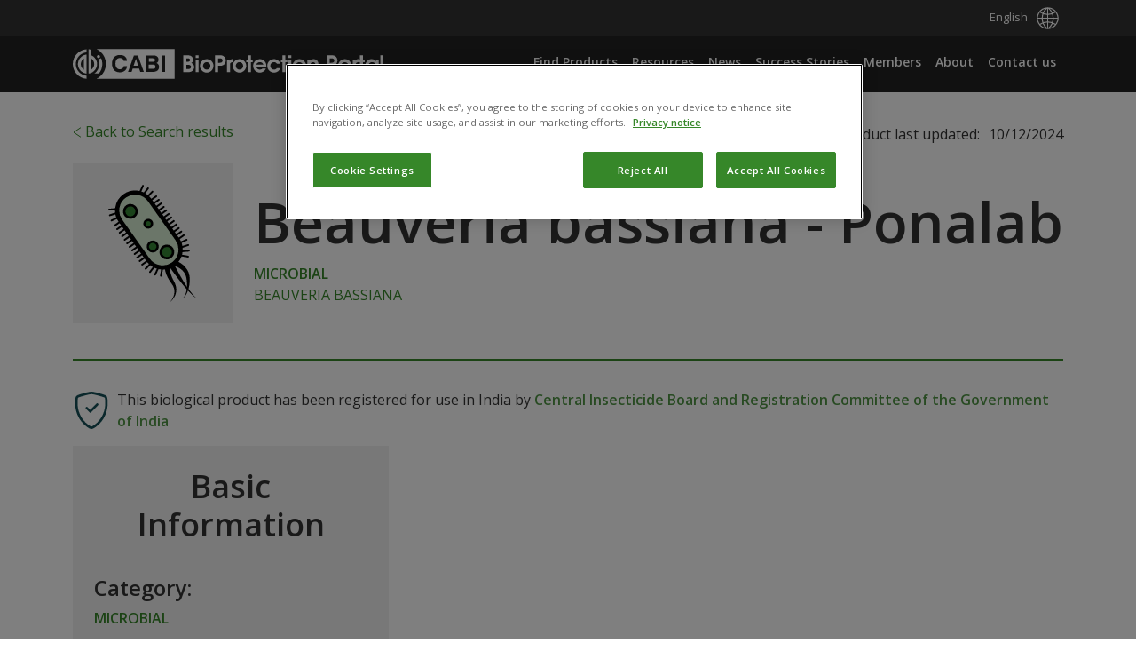

--- FILE ---
content_type: text/html; charset=UTF-8
request_url: https://bioprotectionportal.com/productdetails/beauveria-bassiana-ponalab-59279972/?country=in
body_size: 16535
content:
<!DOCTYPE html><html lang=en><head><meta charset="UTF-8"><meta name="viewport" content="width=1024"><link rel=preconnect href=https://cdn.cookielaw.org crossorigin><link rel=preconnect href=https://fonts.gstatic.com crossorigin>  <script>(function(w,d,s,l,i){w[l]=w[l]||[];w[l].push({'gtm.start':new Date().getTime(),event:'gtm.js'});var f=d.getElementsByTagName(s)[0],j=d.createElement(s),dl=l!='dataLayer'?'&l='+l:'';j.async=true;j.src='https://www.googletagmanager.com/gtm.js?id='+i+dl;f.parentNode.insertBefore(j,f);})(window,document,'script','dataLayer','GTM-MRHN2V2');</script> <style>@keyframes slide-up{0%{transform:translateY(110vh)}100%{transform:translateY(0vh)}}#onetrust-banner-sdk{transform:translateY(110vh);animation:slide-up 1s forwards}</style><meta name='robots' content='index, follow, max-image-preview:large, max-snippet:-1, max-video-preview:-1'><title>Beauveria bassiana - Ponalab - Ponalab</title><meta name="description" content="Beauveria bassiana - Ponalab is a bioprotection product registered in India. Find out more against which pests Beauveria bassiana - Ponalab is most effective."><link rel=canonical href="https://bioprotectionportal.com/productdetails/beauveria-bassiana-ponalab-59279972/?country=in"><meta property="og:locale" content="en_US"><meta property="og:type" content="article"><meta property="og:title" content="Product Details"><meta property="og:description" content="Find the details of all the products available on the CABI BioProtection Portal to help you with your agricultural needs."><meta property="og:url" content="https://bioprotectionportal.com/productdetails/"><meta property="og:site_name" content="CABI BioProtection Portal"><meta property="article:publisher" content="https://www.facebook.com/CABI.development"><meta property="article:modified_time" content="2025-10-09T11:45:47+00:00"><meta name="twitter:card" content="summary_large_image"><meta name="twitter:site" content="@CABI_Plantwise"> <script type=application/ld+json class=yoast-schema-graph>{"@context":"https://schema.org","@graph":[{"@type":"WebPage","@id":"https://bioprotectionportal.com/productdetails/","url":"https://bioprotectionportal.com/productdetails/","name":"Product Details - CABI BioProtection Portal","isPartOf":{"@id":"https://bioprotectionportal.com/#website"},"datePublished":"2022-11-02T06:23:55+00:00","dateModified":"2025-10-09T11:45:47+00:00","description":"Find the details of all the products available on the CABI BioProtection Portal to help you with your agricultural needs.","breadcrumb":{"@id":"https://bioprotectionportal.com/productdetails/#breadcrumb"},"inLanguage":"en","potentialAction":[{"@type":"ReadAction","target":["https://bioprotectionportal.com/productdetails/"]}]},{"@type":"BreadcrumbList","@id":"https://bioprotectionportal.com/productdetails/#breadcrumb","itemListElement":[{"@type":"ListItem","position":1,"name":"Home","item":"https://bioprotectionportal.com/"},{"@type":"ListItem","position":2,"name":"Product Details"}]},{"@type":"WebSite","@id":"https://bioprotectionportal.com/#website","url":"https://bioprotectionportal.com/","name":"BioProtection Portal","description":"Biocontrol and biopesticide products","publisher":{"@id":"https://bioprotectionportal.com/#organization"},"potentialAction":[{"@type":"SearchAction","target":{"@type":"EntryPoint","urlTemplate":"https://bioprotectionportal.com/?s={search_term_string}"},"query-input":{"@type":"PropertyValueSpecification","valueRequired":true,"valueName":"search_term_string"}}],"inLanguage":"en"},{"@type":"Organization","@id":"https://bioprotectionportal.com/#organization","name":"BioProtection Portal","url":"https://bioprotectionportal.com/","logo":{"@type":"ImageObject","inLanguage":"en","@id":"https://bioprotectionportal.com/#/schema/logo/image/","url":"https://bioprotectionportal.com/wp-content/uploads/2023/04/logo.svg","contentUrl":"https://bioprotectionportal.com/wp-content/uploads/2023/04/logo.svg","width":350,"height":38,"caption":"BioProtection Portal"},"image":{"@id":"https://bioprotectionportal.com/#/schema/logo/image/"},"sameAs":["https://www.facebook.com/CABI.development","https://x.com/CABI_Plantwise","https://www.linkedin.com/company/24134/admin/feed/posts/"]}]}</script> <link rel=dns-prefetch href=//cdn.cabi.org><link rel=dns-prefetch href=//a.omappapi.com><link rel=dns-prefetch href=//hcaptcha.com><link rel=alternate title="oEmbed (JSON)" type=application/json+oembed href="https://bioprotectionportal.com/wp-json/oembed/1.0/embed?url=https%3A%2F%2Fbioprotectionportal.com%2Fproductdetails%2F"><link rel=alternate title="oEmbed (XML)" type=text/xml+oembed href="https://bioprotectionportal.com/wp-json/oembed/1.0/embed?url=https%3A%2F%2Fbioprotectionportal.com%2Fproductdetails%2F&#038;format=xml"><style>.lazyload,.lazyloading{max-width:100%}</style><style id=wp-img-auto-sizes-contain-inline-css>img:is([sizes=auto i],[sizes^="auto," i]){contain-intrinsic-size:3000px 1500px}</style><style id=wp-block-library-inline-css>/*<![CDATA[*/:root{--wp-block-synced-color:#7a00df;--wp-block-synced-color--rgb:122,0,223;--wp-bound-block-color:var(--wp-block-synced-color);--wp-editor-canvas-background:#ddd;--wp-admin-theme-color:#007cba;--wp-admin-theme-color--rgb:0,124,186;--wp-admin-theme-color-darker-10:#006ba1;--wp-admin-theme-color-darker-10--rgb:0,107,160.5;--wp-admin-theme-color-darker-20:#005a87;--wp-admin-theme-color-darker-20--rgb:0,90,135;--wp-admin-border-width-focus:2px}@media (min-resolution:192dpi){:root{--wp-admin-border-width-focus:1.5px}}.wp-element-button{cursor:pointer}:root .has-very-light-gray-background-color{background-color:#eee}:root .has-very-dark-gray-background-color{background-color:#313131}:root .has-very-light-gray-color{color:#eee}:root .has-very-dark-gray-color{color:#313131}:root .has-vivid-green-cyan-to-vivid-cyan-blue-gradient-background{background:linear-gradient(135deg,#00d084,#0693e3)}:root .has-purple-crush-gradient-background{background:linear-gradient(135deg,#34e2e4,#4721fb 50%,#ab1dfe)}:root .has-hazy-dawn-gradient-background{background:linear-gradient(135deg,#faaca8,#dad0ec)}:root .has-subdued-olive-gradient-background{background:linear-gradient(135deg,#fafae1,#67a671)}:root .has-atomic-cream-gradient-background{background:linear-gradient(135deg,#fdd79a,#004a59)}:root .has-nightshade-gradient-background{background:linear-gradient(135deg,#330968,#31cdcf)}:root .has-midnight-gradient-background{background:linear-gradient(135deg,#020381,#2874fc)}:root{--wp--preset--font-size--normal:16px;--wp--preset--font-size--huge:42px}.has-regular-font-size{font-size:1em}.has-larger-font-size{font-size:2.625em}.has-normal-font-size{font-size:var(--wp--preset--font-size--normal)}.has-huge-font-size{font-size:var(--wp--preset--font-size--huge)}.has-text-align-center{text-align:center}.has-text-align-left{text-align:left}.has-text-align-right{text-align:right}.has-fit-text{white-space:nowrap!important}#end-resizable-editor-section{display:none}.aligncenter{clear:both}.items-justified-left{justify-content:flex-start}.items-justified-center{justify-content:center}.items-justified-right{justify-content:flex-end}.items-justified-space-between{justify-content:space-between}.screen-reader-text{border:0;clip-path:inset(50%);height:1px;margin:-1px;overflow:hidden;padding:0;position:absolute;width:1px;word-wrap:normal!important}.screen-reader-text:focus{background-color:#ddd;clip-path:none;color:#444;display:block;font-size:1em;height:auto;left:5px;line-height:normal;padding:15px
23px 14px;text-decoration:none;top:5px;width:auto;z-index:100000}html :where(.has-border-color){border-style:solid}html :where([style*=border-top-color]){border-top-style:solid}html :where([style*=border-right-color]){border-right-style:solid}html :where([style*=border-bottom-color]){border-bottom-style:solid}html :where([style*=border-left-color]){border-left-style:solid}html :where([style*=border-width]){border-style:solid}html :where([style*=border-top-width]){border-top-style:solid}html :where([style*=border-right-width]){border-right-style:solid}html :where([style*=border-bottom-width]){border-bottom-style:solid}html :where([style*=border-left-width]){border-left-style:solid}html :where(img[class*=wp-image-]){height:auto;max-width:100%}:where(figure){margin:0
0 1em}html :where(.is-position-sticky){--wp-admin--admin-bar--position-offset:var(--wp-admin--admin-bar--height,0px)}@media screen and (max-width:600px){html:where(.is-position-sticky){--wp-admin--admin-bar--position-offset:0px}}/*]]>*/</style><style id=global-styles-inline-css>/*<![CDATA[*/:root{--wp--preset--aspect-ratio--square:1;--wp--preset--aspect-ratio--4-3:4/3;--wp--preset--aspect-ratio--3-4:3/4;--wp--preset--aspect-ratio--3-2:3/2;--wp--preset--aspect-ratio--2-3:2/3;--wp--preset--aspect-ratio--16-9:16/9;--wp--preset--aspect-ratio--9-16:9/16;--wp--preset--color--black:#000;--wp--preset--color--cyan-bluish-gray:#abb8c3;--wp--preset--color--white:#fff;--wp--preset--color--pale-pink:#f78da7;--wp--preset--color--vivid-red:#cf2e2e;--wp--preset--color--luminous-vivid-orange:#ff6900;--wp--preset--color--luminous-vivid-amber:#fcb900;--wp--preset--color--light-green-cyan:#7bdcb5;--wp--preset--color--vivid-green-cyan:#00d084;--wp--preset--color--pale-cyan-blue:#8ed1fc;--wp--preset--color--vivid-cyan-blue:#0693e3;--wp--preset--color--vivid-purple:#9b51e0;--wp--preset--gradient--vivid-cyan-blue-to-vivid-purple:linear-gradient(135deg,rgb(6,147,227) 0%,rgb(155,81,224) 100%);--wp--preset--gradient--light-green-cyan-to-vivid-green-cyan:linear-gradient(135deg,rgb(122,220,180) 0%,rgb(0,208,130) 100%);--wp--preset--gradient--luminous-vivid-amber-to-luminous-vivid-orange:linear-gradient(135deg,rgb(252,185,0) 0%,rgb(255,105,0) 100%);--wp--preset--gradient--luminous-vivid-orange-to-vivid-red:linear-gradient(135deg,rgb(255,105,0) 0%,rgb(207,46,46) 100%);--wp--preset--gradient--very-light-gray-to-cyan-bluish-gray:linear-gradient(135deg,rgb(238,238,238) 0%,rgb(169,184,195) 100%);--wp--preset--gradient--cool-to-warm-spectrum:linear-gradient(135deg,rgb(74,234,220) 0%,rgb(151,120,209) 20%,rgb(207,42,186) 40%,rgb(238,44,130) 60%,rgb(251,105,98) 80%,rgb(254,248,76) 100%);--wp--preset--gradient--blush-light-purple:linear-gradient(135deg,rgb(255,206,236) 0%,rgb(152,150,240) 100%);--wp--preset--gradient--blush-bordeaux:linear-gradient(135deg,rgb(254,205,165) 0%,rgb(254,45,45) 50%,rgb(107,0,62) 100%);--wp--preset--gradient--luminous-dusk:linear-gradient(135deg,rgb(255,203,112) 0%,rgb(199,81,192) 50%,rgb(65,88,208) 100%);--wp--preset--gradient--pale-ocean:linear-gradient(135deg,rgb(255,245,203) 0%,rgb(182,227,212) 50%,rgb(51,167,181) 100%);--wp--preset--gradient--electric-grass:linear-gradient(135deg,rgb(202,248,128) 0%,rgb(113,206,126) 100%);--wp--preset--gradient--midnight:linear-gradient(135deg,rgb(2,3,129) 0%,rgb(40,116,252) 100%);--wp--preset--font-size--small:13px;--wp--preset--font-size--medium:20px;--wp--preset--font-size--large:36px;--wp--preset--font-size--x-large:42px;--wp--preset--spacing--20:0.44rem;--wp--preset--spacing--30:0.67rem;--wp--preset--spacing--40:1rem;--wp--preset--spacing--50:1.5rem;--wp--preset--spacing--60:2.25rem;--wp--preset--spacing--70:3.38rem;--wp--preset--spacing--80:5.06rem;--wp--preset--shadow--natural:6px 6px 9px rgba(0, 0, 0, 0.2);--wp--preset--shadow--deep:12px 12px 50px rgba(0, 0, 0, 0.4);--wp--preset--shadow--sharp:6px 6px 0px rgba(0, 0, 0, 0.2);--wp--preset--shadow--outlined:6px 6px 0px -3px rgb(255, 255, 255), 6px 6px rgb(0, 0, 0);--wp--preset--shadow--crisp:6px 6px 0px rgb(0, 0, 0)}:where(.is-layout-flex){gap:0.5em}:where(.is-layout-grid){gap:0.5em}body .is-layout-flex{display:flex}.is-layout-flex{flex-wrap:wrap;align-items:center}.is-layout-flex>:is(*,div){margin:0}body .is-layout-grid{display:grid}.is-layout-grid>:is(*,div){margin:0}:where(.wp-block-columns.is-layout-flex){gap:2em}:where(.wp-block-columns.is-layout-grid){gap:2em}:where(.wp-block-post-template.is-layout-flex){gap:1.25em}:where(.wp-block-post-template.is-layout-grid){gap:1.25em}.has-black-color{color:var(--wp--preset--color--black) !important}.has-cyan-bluish-gray-color{color:var(--wp--preset--color--cyan-bluish-gray) !important}.has-white-color{color:var(--wp--preset--color--white) !important}.has-pale-pink-color{color:var(--wp--preset--color--pale-pink) !important}.has-vivid-red-color{color:var(--wp--preset--color--vivid-red) !important}.has-luminous-vivid-orange-color{color:var(--wp--preset--color--luminous-vivid-orange) !important}.has-luminous-vivid-amber-color{color:var(--wp--preset--color--luminous-vivid-amber) !important}.has-light-green-cyan-color{color:var(--wp--preset--color--light-green-cyan) !important}.has-vivid-green-cyan-color{color:var(--wp--preset--color--vivid-green-cyan) !important}.has-pale-cyan-blue-color{color:var(--wp--preset--color--pale-cyan-blue) !important}.has-vivid-cyan-blue-color{color:var(--wp--preset--color--vivid-cyan-blue) !important}.has-vivid-purple-color{color:var(--wp--preset--color--vivid-purple) !important}.has-black-background-color{background-color:var(--wp--preset--color--black) !important}.has-cyan-bluish-gray-background-color{background-color:var(--wp--preset--color--cyan-bluish-gray) !important}.has-white-background-color{background-color:var(--wp--preset--color--white) !important}.has-pale-pink-background-color{background-color:var(--wp--preset--color--pale-pink) !important}.has-vivid-red-background-color{background-color:var(--wp--preset--color--vivid-red) !important}.has-luminous-vivid-orange-background-color{background-color:var(--wp--preset--color--luminous-vivid-orange) !important}.has-luminous-vivid-amber-background-color{background-color:var(--wp--preset--color--luminous-vivid-amber) !important}.has-light-green-cyan-background-color{background-color:var(--wp--preset--color--light-green-cyan) !important}.has-vivid-green-cyan-background-color{background-color:var(--wp--preset--color--vivid-green-cyan) !important}.has-pale-cyan-blue-background-color{background-color:var(--wp--preset--color--pale-cyan-blue) !important}.has-vivid-cyan-blue-background-color{background-color:var(--wp--preset--color--vivid-cyan-blue) !important}.has-vivid-purple-background-color{background-color:var(--wp--preset--color--vivid-purple) !important}.has-black-border-color{border-color:var(--wp--preset--color--black) !important}.has-cyan-bluish-gray-border-color{border-color:var(--wp--preset--color--cyan-bluish-gray) !important}.has-white-border-color{border-color:var(--wp--preset--color--white) !important}.has-pale-pink-border-color{border-color:var(--wp--preset--color--pale-pink) !important}.has-vivid-red-border-color{border-color:var(--wp--preset--color--vivid-red) !important}.has-luminous-vivid-orange-border-color{border-color:var(--wp--preset--color--luminous-vivid-orange) !important}.has-luminous-vivid-amber-border-color{border-color:var(--wp--preset--color--luminous-vivid-amber) !important}.has-light-green-cyan-border-color{border-color:var(--wp--preset--color--light-green-cyan) !important}.has-vivid-green-cyan-border-color{border-color:var(--wp--preset--color--vivid-green-cyan) !important}.has-pale-cyan-blue-border-color{border-color:var(--wp--preset--color--pale-cyan-blue) !important}.has-vivid-cyan-blue-border-color{border-color:var(--wp--preset--color--vivid-cyan-blue) !important}.has-vivid-purple-border-color{border-color:var(--wp--preset--color--vivid-purple) !important}.has-vivid-cyan-blue-to-vivid-purple-gradient-background{background:var(--wp--preset--gradient--vivid-cyan-blue-to-vivid-purple) !important}.has-light-green-cyan-to-vivid-green-cyan-gradient-background{background:var(--wp--preset--gradient--light-green-cyan-to-vivid-green-cyan) !important}.has-luminous-vivid-amber-to-luminous-vivid-orange-gradient-background{background:var(--wp--preset--gradient--luminous-vivid-amber-to-luminous-vivid-orange) !important}.has-luminous-vivid-orange-to-vivid-red-gradient-background{background:var(--wp--preset--gradient--luminous-vivid-orange-to-vivid-red) !important}.has-very-light-gray-to-cyan-bluish-gray-gradient-background{background:var(--wp--preset--gradient--very-light-gray-to-cyan-bluish-gray) !important}.has-cool-to-warm-spectrum-gradient-background{background:var(--wp--preset--gradient--cool-to-warm-spectrum) !important}.has-blush-light-purple-gradient-background{background:var(--wp--preset--gradient--blush-light-purple) !important}.has-blush-bordeaux-gradient-background{background:var(--wp--preset--gradient--blush-bordeaux) !important}.has-luminous-dusk-gradient-background{background:var(--wp--preset--gradient--luminous-dusk) !important}.has-pale-ocean-gradient-background{background:var(--wp--preset--gradient--pale-ocean) !important}.has-electric-grass-gradient-background{background:var(--wp--preset--gradient--electric-grass) !important}.has-midnight-gradient-background{background:var(--wp--preset--gradient--midnight) !important}.has-small-font-size{font-size:var(--wp--preset--font-size--small) !important}.has-medium-font-size{font-size:var(--wp--preset--font-size--medium) !important}.has-large-font-size{font-size:var(--wp--preset--font-size--large) !important}.has-x-large-font-size{font-size:var(--wp--preset--font-size--x-large) !important}/*]]>*/</style><style id=classic-theme-styles-inline-css>/*! This file is auto-generated */
.wp-block-button__link{color:#fff;background-color:#32373c;border-radius:9999px;box-shadow:none;text-decoration:none;padding:calc(.667em + 2px) calc(1.333em + 2px);font-size:1.125em}.wp-block-file__button{background:#32373c;color:#fff;text-decoration:none}</style><link rel=stylesheet href=https://bioprotectionportal.com/wp-content/cache/minify/057ec.css?x62924 media=all><link rel=stylesheet href=https://bioprotectionportal.com/wp-content/cache/minify/afb2f.css?x62924 media=all><link rel=stylesheet href=https://bioprotectionportal.com/wp-content/cache/minify/7043a.css?x62924 media=all><style id=main-custom-inline-css>#header{height:auto;max-height:64.5px};</style><link rel=stylesheet href=https://bioprotectionportal.com/wp-content/cache/minify/78fcc.css?x62924 media=all><link rel=stylesheet id=main-576-css href=https://bioprotectionportal.com/wp-content/themes/bioprotection-portal/assets/dist/min-width576px.css?x62924 type=text/css media='(min-width: 576px)'><link rel=stylesheet id=main-768-css href=https://bioprotectionportal.com/wp-content/themes/bioprotection-portal/assets/dist/min-width768px.css?x62924 type=text/css media='(min-width: 768px)'><link rel=stylesheet id=main-992-css href=https://bioprotectionportal.com/wp-content/themes/bioprotection-portal/assets/dist/min-width992px.css?x62924 type=text/css media='(min-width: 992px)'><link rel=stylesheet id=main-1200-css href=https://bioprotectionportal.com/wp-content/themes/bioprotection-portal/assets/dist/min-width1200px.css?x62924 type=text/css media='(min-width: 1200px)'><link rel=stylesheet id=main-1400-css href=https://bioprotectionportal.com/wp-content/themes/bioprotection-portal/assets/dist/min-width1400px.css?x62924 type=text/css media='(min-width: 1400px)'><link rel=stylesheet href=https://bioprotectionportal.com/wp-content/cache/minify/80a57.css?x62924 media=all><link rel=stylesheet href=https://bioprotectionportal.com/wp-content/cache/minify/bd074.css?x62924 media=all><link rel=stylesheet href=https://bioprotectionportal.com/wp-content/cache/minify/d5d0b.css?x62924 media=all><link rel=stylesheet href=https://bioprotectionportal.com/wp-content/cache/minify/219e6.css?x62924 media=all><link rel=stylesheet href=https://bioprotectionportal.com/wp-content/cache/minify/1b02f.css?x62924 media=all><link rel=stylesheet href=https://bioprotectionportal.com/wp-content/cache/minify/b3252.css?x62924 media=all><link rel=stylesheet href=https://bioprotectionportal.com/wp-content/cache/minify/3f157.css?x62924 media=all><link rel=stylesheet href=https://bioprotectionportal.com/wp-content/cache/minify/f2f30.css?x62924 media=all><link rel=stylesheet href=https://bioprotectionportal.com/wp-content/cache/minify/13270.css?x62924 media=all><link rel=stylesheet href=https://bioprotectionportal.com/wp-content/cache/minify/a43e3.css?x62924 media=all><link rel=stylesheet href=https://bioprotectionportal.com/wp-content/cache/minify/0dfa4.css?x62924 media=all><link rel=stylesheet href=https://bioprotectionportal.com/wp-content/cache/minify/87974.css?x62924 media=all><link rel=stylesheet href=https://bioprotectionportal.com/wp-content/cache/minify/dd325.css?x62924 media=all><link rel=stylesheet href=https://bioprotectionportal.com/wp-content/cache/minify/238b0.css?x62924 media=all><link rel=stylesheet href=https://bioprotectionportal.com/wp-content/cache/minify/44fc6.css?x62924 media=all><link rel=stylesheet href=https://bioprotectionportal.com/wp-content/cache/minify/9e5ac.css?x62924 media=all><link rel=stylesheet href=https://bioprotectionportal.com/wp-content/cache/minify/8ca94.css?x62924 media=all><link rel=stylesheet href=https://bioprotectionportal.com/wp-content/cache/minify/c356a.css?x62924 media=all><link rel=stylesheet href=https://bioprotectionportal.com/wp-content/cache/minify/77d78.css?x62924 media=all><link rel=stylesheet href=https://bioprotectionportal.com/wp-content/cache/minify/7d4c9.css?x62924 media=all><link rel=stylesheet href=https://bioprotectionportal.com/wp-content/cache/minify/3ca4e.css?x62924 media=all><link rel=stylesheet href=https://bioprotectionportal.com/wp-content/cache/minify/6543c.css?x62924 media=all><link rel=stylesheet href=https://bioprotectionportal.com/wp-content/cache/minify/1e64e.css?x62924 media=all> <script src=https://bioprotectionportal.com/wp-includes/js/jquery/jquery.min.js?x62924 id=jquery-core-js></script> <script id=jquery-js-after>window.addEventListener('DOMContentLoaded',function(){jQuery('.step-1').removeClass('d-none');jQuery('.feedback-textarea').hide();jQuery('.no-feedback-msg label, .no-feedback-msg input, .wpforms-field-description').hide();jQuery('.no-feedback-msg').css('display','initial');jQuery('.questionaries-wrap .wpforms-submit').hide();jQuery('input[type=radio]').on('click',function(){var selected_radio=jQuery('input[type=radio]:checked').val();if(selected_radio=='No'){jQuery('.no-feedback-msg .wpforms-field-description').show();jQuery('.feedback-textarea').show();jQuery('.questionaries-wrap .wpforms-submit').show();}else{jQuery('.feedback-textarea').hide();jQuery('.no-feedback-msg .wpforms-field-description').hide();jQuery('.questionaries-wrap .wpforms-submit').click();}});});</script> <script src=https://bioprotectionportal.com/wp-content/cache/minify/ed5f4.js?x62924 defer></script> <link rel=https://api.w.org/ href=https://bioprotectionportal.com/wp-json/ ><link rel=alternate title=JSON type=application/json href=https://bioprotectionportal.com/wp-json/wp/v2/pages/242><link rel=shortlink href='https://bioprotectionportal.com/?p=242'>  <script>if(document.documentElement.lang!=='ar')document.dir="ltr";if(!window.wp){window.wp={};window.wp['i18n']={setLocaleData:function(e){}};}</script>  <style>#search-widget select.select2-selection{height:40px;border-radius:0px !important;padding:7px}#header-top
div.container{height:40px !important}html[dir="rtl"] .full-width{margin-left:0;margin-right:calc(-50vw + 50%)}</style> <script>var _mtm=window._mtm=window._mtm||[];_mtm.push({'mtm.startTime':(new Date().getTime()),'event':'mtm.Start'});(function(){var d=document,g=d.createElement('script'),s=d.getElementsByTagName('script')[0];g.async=true;g.src='https://cdn.matomo.cloud/cabi.matomo.cloud/container_HZId1PBT_production_7847657239e1005a605ec9a9.js';s.parentNode.insertBefore(g,s);})();</script> <style>.h-captcha{position:relative;display:block;margin-bottom:2rem;padding:0;clear:both}.h-captcha[data-size="normal"]{width:302px;height:76px}.h-captcha[data-size="compact"]{width:158px;height:138px}.h-captcha[data-size="invisible"]{display:none}.h-captcha
iframe{z-index:1}.h-captcha::before{content:"";display:block;position:absolute;top:0;left:0;background:url(https://bioprotectionportal.com/wp-content/plugins/hcaptcha-for-forms-and-more/assets/images/hcaptcha-div-logo.svg) no-repeat;border:1px
solid #fff0;border-radius:4px;box-sizing:border-box}.h-captcha::after{content:"The hCaptcha loading is delayed until user interaction.";font-family:-apple-system,system-ui,BlinkMacSystemFont,"Segoe UI",Roboto,Oxygen,Ubuntu,"Helvetica Neue",Arial,sans-serif;font-size:10px;font-weight:500;position:absolute;top:0;bottom:0;left:0;right:0;box-sizing:border-box;color:#bf1722;opacity:0}.h-captcha:not(:has(iframe))::after{animation:hcap-msg-fade-in .3s ease forwards;animation-delay:2s}.h-captcha:has(iframe)::after{animation:none;opacity:0}@keyframes hcap-msg-fade-in{to{opacity:1}}.h-captcha[data-size="normal"]::before{width:302px;height:76px;background-position:93.8% 28%}.h-captcha[data-size="normal"]::after{width:302px;height:76px;display:flex;flex-wrap:wrap;align-content:center;line-height:normal;padding:0
75px 0 10px}.h-captcha[data-size="compact"]::before{width:158px;height:138px;background-position:49.9% 78.8%}.h-captcha[data-size="compact"]::after{width:158px;height:138px;text-align:center;line-height:normal;padding:24px
10px 10px 10px}.h-captcha[data-theme="light"]::before,body.is-light-theme .h-captcha[data-theme="auto"]::before,.h-captcha[data-theme="auto"]::before{background-color:#fafafa;border:1px
solid #e0e0e0}.h-captcha[data-theme="dark"]::before,body.is-dark-theme .h-captcha[data-theme="auto"]::before,html.wp-dark-mode-active .h-captcha[data-theme="auto"]::before,html.drdt-dark-mode .h-captcha[data-theme="auto"]::before{background-image:url(https://bioprotectionportal.com/wp-content/plugins/hcaptcha-for-forms-and-more/assets/images/hcaptcha-div-logo-white.svg);background-repeat:no-repeat;background-color:#333;border:1px
solid #f5f5f5}@media (prefers-color-scheme:dark){.h-captcha[data-theme="auto"]::before{background-image:url(https://bioprotectionportal.com/wp-content/plugins/hcaptcha-for-forms-and-more/assets/images/hcaptcha-div-logo-white.svg);background-repeat:no-repeat;background-color:#333;border:1px
solid #f5f5f5}}.h-captcha[data-theme="custom"]::before{background-color:initial}.h-captcha[data-size="invisible"]::before,.h-captcha[data-size="invisible"]::after{display:none}.h-captcha
iframe{position:relative}div[style*="z-index: 2147483647"] div[style*="border-width: 11px"][style*="position: absolute"][style*="pointer-events: none"]{border-style:none}</style> <script>document.documentElement.className=document.documentElement.className.replace('no-js','js');</script> <style>/*<![CDATA[*/.no-js
img.lazyload{display:none}figure.wp-block-image
img.lazyloading{min-width:150px}.lazyload,.lazyloading{--smush-placeholder-width:100px;--smush-placeholder-aspect-ratio:1/1;width:var(--smush-image-width, var(--smush-placeholder-width)) !important;aspect-ratio:var(--smush-image-aspect-ratio, var(--smush-placeholder-aspect-ratio)) !important}.lazyload,.lazyloading{opacity:0}.lazyloaded{opacity:1;transition:opacity 400ms;transition-delay:0ms}/*]]>*/</style><style>div.wpforms-container-full .wpforms-form .h-captcha{position:relative;display:block;margin-bottom:0;padding:0;clear:both}div.wpforms-container-full .wpforms-form .h-captcha[data-size="normal"]{width:302px;height:76px}div.wpforms-container-full .wpforms-form .h-captcha[data-size="compact"]{width:158px;height:138px}div.wpforms-container-full .wpforms-form .h-captcha[data-size="invisible"]{display:none}div.wpforms-container-full .wpforms-form .h-captcha
iframe{position:relative}</style><link rel=icon href=https://bioprotectionportal.com/wp-content/uploads/2022/09/cropped-CABI_CMYK_accessible-1-32x32-1.png?x62924 sizes=32x32><link rel=icon href=https://bioprotectionportal.com/wp-content/uploads/2022/09/cropped-CABI_CMYK_accessible-1-32x32-1.png?x62924 sizes=192x192><link rel=apple-touch-icon href=https://bioprotectionportal.com/wp-content/uploads/2022/09/cropped-CABI_CMYK_accessible-1-32x32-1.png?x62924><meta name="msapplication-TileImage" content="https://bioprotectionportal.com/wp-content/uploads/2022/09/cropped-CABI_CMYK_accessible-1-32x32-1.png"><style id=wp-custom-css>.designation,.name,.city{min-height:35px}p{overflow-wrap:break-word}#ot-sdk-btn.ot-sdk-show-settings,#ot-sdk-btn.optanon-show-settings{border:unset !important;color:#fff !important;background:unset !important;padding:unset !important;font-size:unset !important;line-height:unset !important;font-weight:bold}img.testimonial-img{height:60px !important;width:200px !important}</style><link rel=stylesheet href=https://bioprotectionportal.com/wp-content/cache/minify/a2642.css?x62924 media=all></head><body class="wp-singular page-template page-template-templates page-template-product-detail page-template-templatesproduct-detail-php page page-id-242 wp-theme-bioprotection-portal bpp"> <a href=#main class=visually-hidden-focusable tabindex=0 role=link aria-label="Skip to main content">Skip to main content</a><div id=wrapper><header class="bg-black "><nav id=header-top class="navbar bg-mid-dark"><div class="container justify-content-end"><div id=navbar-top><ul id=menu-top-menu class="navbar-nav me-auto"><li style=position:relative; class="menu-item menu-item-gtranslate gt-menu-48870"></li></ul></div></div></nav><nav id=header class="navbar navbar-expand-md bg-dark-secondary  "><div class=container> <a class="navbar-brand desktop" href=https://bioprotectionportal.com/ title="CABI BioProtection Portal" rel=home> <img width=350 height=38 data-src=https://bioprotectionportal.com/wp-content/uploads/2023/04/logo.svg?x62924 class="attachment-full size-full lazyload" alt="CABI BioProtection portal logo" decoding=async src="[data-uri]" style="--smush-placeholder-width: 350px; --smush-placeholder-aspect-ratio: 350/38;">		</a><div id=navbar class="collapse navbar-collapse"><ul id=menu-main-menu class="navbar-nav ms-auto"><li itemscope=itemscope itemtype=https://www.schema.org/SiteNavigationElement id=menu-item-1719><a title="Find Products" href=https://bioprotectionportal.com/ class=nav-link>Find Products</a></li> <li itemscope=itemscope itemtype=https://www.schema.org/SiteNavigationElement id=menu-item-287><a title=Resources href=https://bioprotectionportal.com/resources/ class=nav-link>Resources</a></li> <li itemscope=itemscope itemtype=https://www.schema.org/SiteNavigationElement id=menu-item-512><a title=News href=https://bioprotectionportal.com/news/ class=nav-link>News</a></li> <li itemscope=itemscope itemtype=https://www.schema.org/SiteNavigationElement id=menu-item-8436><a title="Success Stories" href=https://bioprotectionportal.com/success-stories/ class=nav-link>Success Stories</a></li> <li itemscope=itemscope itemtype=https://www.schema.org/SiteNavigationElement id=menu-item-926><a title=Members href=https://bioprotectionportal.com/members/ class=nav-link>Members</a></li> <li itemscope=itemscope itemtype=https://www.schema.org/SiteNavigationElement id=menu-item-740><a title=About href=https://bioprotectionportal.com/about/ class=nav-link>About</a></li> <li itemscope=itemscope itemtype=https://www.schema.org/SiteNavigationElement id=menu-item-753><a title="Contact us" href=https://bioprotectionportal.com/contact-us/ class=nav-link>Contact us</a></li></ul></div></div></nav></header><main id=main class><div id=r-a class="jumbotron-c notranslate"><div class=psa><section><div class="container py-0"><div class="p-d india"><div class="wrapper-grey row"><div class=col-sm-12><div class=row><div class="col-sm-6 mb-2"> <a aria-label="Back to Search results " class="btn-tertiary text-decoration-none align-middle back-to-search-text" href="/productsearch/?country=in"> <img role=img aria-hidden=true alt=arrow-icon src=https://bioprotectionportal.com/wp-content/themes/bioprotection-portal/assets/dist/img/arrow-left-thin.svg?x62924 fetchpriority=high> Back to Search results </a></div><div class="col-sm-6 d-flex justify-content-end align-items-center"> <span class="ms-2 mb-2"> <a href=https://creativecommons.org/licenses/by-nc-sa/4.0/ title="Creative Commons License (CC BY-NC-SA 4.0)" target=_blank rel="noopener noreferrer"> <img role=img aria-hidden=true alt="Creative Commons License" src=https://bioprotectionportal.com/wp-content/themes/bioprotection-portal/assets/dist/img/category/by-nc-sa.svg?x62924 fetchpriority=high> </a> </span><ul class=last-updated> <li>Product last updated:</li> <li> 10/12/2024 </li></ul></div></div></div><div class=col-sm-12><div class="product-image-name-container d-flex flex-row"><div class="product-image p-4 mb-4 d-flex align-items-center justify-content-center"> <img src=https://bioprotectionportal.com/wp-content/themes/bioprotection-portal/assets/dist/img/category/microbial.svg?x62924 alt="Beauveria bassiana - Ponalab" class="img-fluid product-cat-image" fetchpriority=high></div><div class="ms-4 d-flex flex-column justify-content-center flex-1 product-name-container"><h1 class="product-name" data-name-en="Beauveria bassiana - Ponalab"> Beauveria bassiana - Ponalab</h1><div class=product-name-sub2> <a class="text-decoration-none fw-bold" href=https://bioprotectionportal.com/resources/microbial-biopesticides-a-beginners-guide/ target=_blank rel=noreferrer> Microbial </a></div><ul class="active-in p-0"> <li data-id=55043455> <span class=product-name-sub2>Beauveria bassiana</span> </li></ul></div></div><div class="line-break mt-3"></div></div><div class="col-sm-12 pt-3"><div class=row><div class=col-md-12><div class=row><div class=col-sm-12><div class="detail-card product-info"><div class="std d-flex py-3 fc-g align-items-center"> <img role=img aria-hidden=true alt="Product registration label" data-src=https://bioprotectionportal.com/wp-content/themes/bioprotection-portal/assets/dist/img/category/registration-label.svg?x62924 src="[data-uri]" class=lazyload> <span class="reg ms-2 product-std-fonts">This biological product has been registered for use in India by <a href=http://ppqs.gov.in/regions/cib-rc/cibrc/ target=_blank>Central Insecticide Board and Registration Committee of the Government of India</a> </span></div></div></div><div class="col-sm-12 details"><div class=row><div class="col-md-4 mb-3"><div class=grey-bg><h2 class="top-header title text-center">Basic Information</h2><div data_id=56323190><div class=key-info-container><h3 class="fw-bold">Category:</h3> <span class="product-name-sub2 underline fw-semibold"> Microbial </span></div></div><div data_id=75984870><div class=key-info-container><h3 class="fw-bold">Registrant:</h3> <span>Ponalab</span></div></div></div></div></div><div class="line-break mt-3"></div></div><div class=treeview-wrapper><div class=row><div class=col-sm-12><div id=r-otherpermitted class="jumbotron-c notranslate" data-default-settings="{&quot;api_url&quot;:&quot;https:\/\/bioprotectionportal.com\/wp-json\/bioprotection-search-app\/v1&quot;,&quot;language_endpoint&quot;:&quot;languages?country={{country}}&quot;,&quot;initialdata_endpoint&quot;:&quot;initialdata?country={{country}}&amp;language={{language}}&amp;crop={{crop}}&amp;pest={{pest}}&amp;filter={{filter}}&amp;stateCode={{stateCode}}&amp;includeProducts={{includeProducts}}&amp;pageSize={{pageSize}}&amp;pageNo={{pageNo}}&amp;filterData={{filterData}}&amp;sortBy={{sortBy}}&amp;sortDirection={{sortDirection}}&quot;,&quot;crops_endpoint&quot;:&quot;crops?country={{country}}&amp;language={{language}}&amp;pest={{pest}}&amp;search={{search}}&amp;productId={{productId}}&amp;stateCode={{stateCode}}&quot;,&quot;pests_endpoint&quot;:&quot;pests?country={{country}}&amp;language={{language}}&amp;crop={{crop}}&amp;search={{search}}&amp;productId={{productId}}&amp;stateCode={{stateCode}}&quot;,&quot;crops_pests_endpoint&quot;:&quot;cropspests?country={{country}}&amp;language={{language}}&amp;productId={{productId}}&amp;crop={{crop}}&amp;pest={{pest}}&amp;size={{size}}&amp;page={{page}}&amp;sort={{sort}}&amp;stateCode={{stateCode}}&quot;,&quot;search_endpoint&quot;:&quot;search?country={{country}}&amp;language={{language}}&amp;crop={{crop}}&amp;pest={{pest}}&amp;stateCode={{stateCode}}&amp;pageSize={{pageSize}}&amp;pageNo={{pageNo}}&amp;filter={{filter}}&amp;sortBy={{sortBy}}&amp;sortDirection={{sortDirection}}&quot;,&quot;translation_endpoint&quot;:&quot;translation?language={{lng}}&quot;,&quot;productdetails_endpoint&quot;:&quot;productdetails?country={{country}}&amp;language={{language}}&amp;productId={{productId}}&amp;crop={{crop}}&amp;pest={{pest}}&amp;stateCode={{stateCode}}&quot;,&quot;searchpage_url&quot;:&quot;\/productsearch&quot;,&quot;productdetails_url&quot;:&quot;\/productdetails&quot;,&quot;gtm_id&quot;:&quot;GTM-56LTZFN&quot;,&quot;country_code_missing_product&quot;:&quot;IN,MX,ZA&quot;,&quot;standalone&quot;:false,&quot;is_mobile&quot;:false,&quot;default_lang&quot;:&quot;en&quot;,&quot;category_icons_folder&quot;:&quot;https:\/\/bioprotectionportal.com\/wp-content\/themes\/bioprotection-portal\/assets\/dist\/img\/category\/&quot;,&quot;hasStaticContent&quot;:&quot;true&quot;,&quot;cropsprayer&quot;:{&quot;img&quot;:&quot;https:\/\/bioprotectionportal.com\/wp-content\/uploads\/2023\/09\/sprayer-app.png&quot;,&quot;learnmore&quot;:&quot;https:\/\/bioprotectionportal.com\/resources\/crop-sprayer-app\/&quot;,&quot;playstore&quot;:&quot;https:\/\/app.cabi.org\/crop-sprayer&quot;,&quot;categories&quot;:[&quot;Microbial&quot;,&quot;Natural substance&quot;]},&quot;is_pagination&quot;:&quot;true&quot;,&quot;page_size_for_mobile&quot;:&quot;5&quot;,&quot;page_size_for_desktop&quot;:&quot;15&quot;,&quot;widget_name&quot;:&quot;otherpermitted_widget&quot;}"></div></div></div></div><div class=row data-category=Microbial><div class="col-12 py-5"><div class=row><div class=col-2> <img class="w-100 lazyload" alt="Microbial image" data-src=https://bioprotectionportal.com/wp-content/uploads/2023/09/microbials_illustration.webp?x62924 src="[data-uri]" style="--smush-placeholder-width: 1024px; --smush-placeholder-aspect-ratio: 1024/1024;"></div><div class=col-10><h2 class="py-3">Want to know more about microbials?</h2><p>Microbials contain microscopic living organisms or their by-products as the main active ingredient. In our beginner&#039;s guide, you can learn about these products: specific microbial examples, how they are applied, how they can control pests and diseases, and more.</p><p> <a class="btn p-info-btn me-3" href=https://bioprotectionportal.com/resources/microbial-biopesticides-a-beginners-guide/ target=_blank rel=noreferrer> Read more </a></p></div></div></div><div class=col-12><div class=line-break></div></div></div><div class=row data-category=Microbial><div class="col-12 py-5"><div class=row><div class=col-2> <img class="w-100 lazyload" alt=CropSprayer_Icon data-src=https://bioprotectionportal.com/wp-content/uploads/2023/09/sprayer-app.png?x62924 src="[data-uri]" style="--smush-placeholder-width: 475px; --smush-placeholder-aspect-ratio: 475/778;"></div><div class=col-10><h2 class="py-3">Calculate doses and concentrations with &quot;Crop Sprayer&quot;</h2><p>The Crop Sprayer app helps growers and agricultural advisors calculate the correct amount of product to use. It can calculate:</p><ul> <li>Total amount of product required</li> <li>Total product concentrate needed in the spray tank</li> <li>Total number of spray tanks required</li> <li>Adjustments for different size sprayers</li></ul><p>PLEASE NOTE: Crop Sprayer is not currently available on iOS devices</p><p> <a class="btn p-info-btn me-3 link-enhanced" href=https://bioprotectionportal.com/resources/crop-sprayer-app/ > Learn more </a> <a target=_blank title="Google Play App Link" href=https://app.cabi.org/crop-sprayer rel=noreferrer> <img role=img aria-hidden=true alt="Google play icon" data-src=https://bioprotectionportal.com/wp-content/themes/bioprotection-portal/assets/dist/img/category/google-play.svg?x62924 src="[data-uri]" class=lazyload> </a></p></div></div></div><div class=col-12><div class=line-break></div></div></div><div class=col-sm-12><h2 class="fw-bold py-3">Disclaimer</h2><p>CABI cannot be held responsible for any inaccuracies in the data and information. Anyone acting or relying on such data and information does so entirely at their own risk. CABI sources data from national regulators with permissions and, on occasion, enhances the information presented with input from manufacturers and/or product registration holders.</p></div><div class=col-sm-12> <a class="btn-tertiary text-decoration-none align-middle back-to-search-text" href="/productsearch/?country=in"> <img role=img aria-hidden=true alt=arrow-icon data-src=https://bioprotectionportal.com/wp-content/themes/bioprotection-portal/assets/dist/img/arrow-left-thin.svg?x62924 src="[data-uri]" class=lazyload> Back to Search results </a></div><div class=col-sm-12><h2 class="fw-bold py-3">Sign up</h2><div class="d-block signup"> <img role=img aria-hidden=true alt="signup bell icon" data-src=https://bioprotectionportal.com/wp-content/themes/bioprotection-portal/assets/dist/img/category/signup-bell-icon.svg?x62924 src="[data-uri]" class=lazyload><p class=d-inline><a href=https://marketing.cabi.org/l/732633/2023-06-06/47ccgf target=_blank>Hear when new products are added with our email alerts</a></p></div></div></div></div></div></div></div></div></div></section></div></div><section class="questionaries-wrap bg-secondary"><div class="step-1 d-none"><div class=container><div class="text-center fs-2 fw-bold"> Is this page helpful?</div><div class="wpforms-container wpforms-container-full" id=wpforms-762><form id=wpforms-form-762 class="wpforms-validate wpforms-form wpforms-ajax-form" data-formid=762 method=post enctype=multipart/form-data action="/productdetails/beauveria-bassiana-ponalab-59279972/?country=in" data-token=f3d3763f8eff04e2e93765a9668d6507 data-token-time=1768914670><noscript class=wpforms-error-noscript>Please enable JavaScript in your browser to complete this form.</noscript><div class=wpforms-field-container><div id=wpforms-762-field_1-container class="wpforms-field wpforms-field-radio text-center feedback-radio wpforms-list-inline" data-field-id=1><label class="wpforms-field-label wpforms-label-hide">Is this page is helpful? <span class=wpforms-required-label>*</span></label><ul id=wpforms-762-field_1 class=wpforms-field-required><li class="choice-1 depth-1"><input type=radio id=wpforms-762-field_1_1 name=wpforms[fields][1] value=Yes required><label class=wpforms-field-label-inline for=wpforms-762-field_1_1>Yes</label></li><li class="choice-2 depth-1"><input type=radio id=wpforms-762-field_1_2 name=wpforms[fields][1] value=No required><label class=wpforms-field-label-inline for=wpforms-762-field_1_2>No</label></li></ul></div><div id=wpforms-762-field_4-container class="wpforms-field wpforms-field-text no-feedback-msg" data-field-id=4><label class=wpforms-field-label for=wpforms-762-field_4>Single Line Text</label><input type=text id=wpforms-762-field_4 class=wpforms-field-medium name=wpforms[fields][4]><div class=wpforms-field-description><p class="text-center fs-6">We are sorry the page didn't meet your </br> expectations. Please let us know how</br> we can improve it.</p></div></div><div id=wpforms-762-field_2-container class="wpforms-field wpforms-field-textarea feedback-textarea" data-field-id=2><label class="wpforms-field-label wpforms-label-hide" for=wpforms-762-field_2>Tell us</label><textarea id=wpforms-762-field_2 class=wpforms-field-medium name=wpforms[fields][2] placeholder="Type here..." ></textarea></div></div><div class=wpforms-submit-container ><input type=hidden name=wpforms[id] value=762><input type=hidden name=page_title value="Product Details"><input type=hidden name=page_url value="https://bioprotectionportal.com/productdetails/beauveria-bassiana-ponalab-59279972/?country=in"><input type=hidden name=url_referer value><input type=hidden name=page_id value=242><input type=hidden name=wpforms[post_id] value=242><button type=submit name=wpforms[submit] id=wpforms-submit-762 class=wpforms-submit data-alt-text=Sending... data-submit-text="Submit feedback" aria-live=assertive value=wpforms-submit>Submit feedback</button><img data-src=https://bioprotectionportal.com/wp-content/plugins/wpforms-lite/assets/images/submit-spin.svg?x62924 class="wpforms-submit-spinner lazyload" style="--smush-placeholder-width: 26px; --smush-placeholder-aspect-ratio: 26/26;display: none;" width=26 height=26 alt=Loading src="[data-uri]"><script>window.addEventListener("DOMContentLoaded",function(){setTimeout(function(){let $btn=jQuery("#wpforms-submit-762");if($btn.length===1){$btn.attr("data-submit-text",wpforms_settings["data-submit-text"]);$btn.attr("data-alt-text",wpforms_settings["data-alt-text"]);}},2000);});</script></div></form></div></div></div></section> <script>document.addEventListener("DOMContentLoaded",function(){const productViewedArgs={dataLayer:{event:"product-viewed",productData:{product_id:"59279972",product_name:"Beauveria bassiana - Ponalab",active_ingredient:"Beauveria bassiana",category:"Microbial",distributor_website:"false",distributors:"",enhanced_info:[],manufacturer:"",product_factsheet:"false",product_label:"false",registrant:"Ponalab",safety_datasheet:"false",},searchData:{country:"IN",country_name:"India",language:"English",language_code:"EN",},},};window._mtm.push(productViewedArgs.dataLayer);const buttons=document.querySelectorAll('.linkinfo');buttons.forEach(btn=>{btn.addEventListener('click',function(){const buttonName=this.getAttribute('data-button-name');const buttonValue=this.getAttribute('href');if(window._mtm){window._mtm.push({'event':'linkInfo_click','name':buttonName,'value':buttonValue,'product_id':"59279972",'product_name':"Beauveria bassiana - Ponalab",'country':"IN",'language':"English",'offline':"false",});}});});});</script> </main><footer class=bg-black><section class="bg-mid-dark pt-4 pb-3"><div class=container><div class=row><div class="col-6 d-flex"> <img width=350 height=38 data-src=https://bioprotectionportal.com/wp-content/uploads/2023/04/logo.svg?x62924 class="w-75 lazyload" alt="CABI BioProtection portal logo" decoding=async src="[data-uri]" style="--smush-placeholder-width: 350px; --smush-placeholder-aspect-ratio: 350/38;"></div><div class="d-flex col-6 p-0 justify-content-end"> <a aria-label=award-link href=https://www.stevieawards.com/iba role=button rel=noopener target=_blank><img width=132 height=132 data-src=https://bioprotectionportal.com/wp-content/uploads/2025/10/stevieaward.svg?x62924 class="attachment-100x100 size-100x100 lazyload" alt="Sustainability Initiative of the Year Gold Stevie winner badge" decoding=async src="[data-uri]" style="--smush-placeholder-width: 132px; --smush-placeholder-aspect-ratio: 132/132;"></a></div></div></div></section><section class="bg-black pt-4 pb-3"><div class=container><div class="row border-1 border-bottom border-white"><div class="col-12 d-flex justify-content-center mb-4"> <a aria-label=Facebook class="m-1 align-self-center" href=https://www.facebook.com/CABI.development role=button rel=noopener target=_blank title=Facebook> <img class=w-25px width=38 height=20 alt=facebook src=https://bioprotectionportal.com/wp-content/themes/bioprotection-portal/assets/dist/img/facebook.svg?x62924 fetchpriority=high> </a> <a aria-label=LinkedIn class="m-1 align-self-center" href=https://www.linkedin.com/company/cabi role=button rel=noopener target=_blank title=LinkedIn> <img class=w-25px width=32 height=30 alt=linkedin src=https://bioprotectionportal.com/wp-content/themes/bioprotection-portal/assets/dist/img/linkedin.svg?x62924 fetchpriority=high> </a> <a aria-label=Twitter class="m-1 align-self-center" href=https://twitter.com/CABI_Plantwise role=button rel=noopener target=_blank title=Twitter> <img class=w-25px width=43 height=42 alt=twitter src=https://bioprotectionportal.com/wp-content/themes/bioprotection-portal/assets/dist/img/twitter.svg?x62924 fetchpriority=high> </a> <a aria-label=Youtube class="m-1 align-self-center" href=https://www.youtube.com/channel/UCmSvUqDxMhu2CN5PqkTK1Eg role=button rel=noopener target=_blank title> <img class=w-25px width=53 height=38 alt=youtube src=https://bioprotectionportal.com/wp-content/themes/bioprotection-portal/assets/dist/img/youtube.svg?x62924 fetchpriority=high> </a> <img width=60 height=46 src=https://bioprotectionportal.com/wp-content/themes/bioprotection-portal/assets/dist/img/gt_logo.png?x62924 alt="Google Translate Logo" fetchpriority=high></div></div><div class="row mt-4"><div class=col-12><ul class="list-unstyled d-flex justify-content-between pb-4"><li id=menu-item-60><a href=https://www.cabi.org/terms-and-conditions/ class="text-white text-decoration-none fw-bold fs-5 me-3">Terms &#038; conditions</a></li> <li id=menu-item-63><a href=https://www.cabi.org/privacy-notice/ class="text-white text-decoration-none fw-bold fs-5 me-3">Privacy policy</a></li> <li id=menu-item-62><a href=https://www.cabi.org/accessibility/ class="text-white text-decoration-none fw-bold fs-5 me-3">Accessibility</a></li> <li id=menu-item-4284><a href=# class="text-white text-decoration-none fw-bold fs-5 me-3"><button id=ot-sdk-btn class=ot-sdk-show-settings>Cookie Settings</button></a></li> <li id=menu-item-6616><a href=https://bioprotectionportal.com/cookie-list/ class="text-white text-decoration-none fw-bold fs-5 me-3">Cookie List</a></li> <li id=menu-item-754><a href=https://bioprotectionportal.com/contact-us/ class="text-white text-decoration-none fw-bold fs-5 me-3">Contact us</a></li> <li id=menu-item-5507><a href=https://marketing.cabi.org/l/732633/2023-06-06/47ccgf class="text-white text-decoration-none fw-bold fs-5 me-3">Subscribe</a></li> <li id=menu-item-8079><a href=https://bioprotectionportal.com/find-products/product-sitemap/ class="text-white text-decoration-none fw-bold fs-5 me-3">Product Sitemap</a></li></ul></div><div class="col-12 text-center"><div class="text-white fs-5"> &copy; Copyright 2026						CABI is a registered EU trademark</div></div></div></div></section></footer></div> <script>window.get_trans_text=function(){let data={};let transTexts=document.getElementsByClassName("trans-text");for(let i=0;i<transTexts.length;i++){let id=transTexts[i].getAttribute("data-id");if(transTexts[i].tagName==="SELECT"){data[id]=[];for(let j=0;j<transTexts[i].options.length;j++){let lang=transTexts[i].options[j].getAttribute('lang');if(lang){lang=lang.split('|');}
data[id].push({value:transTexts[i].options[j].value,label:transTexts[i].options[j].text,lang:lang});}}else{data[id]=transTexts[i].innerHTML;}}
return data;};</script> <div id=um_upload_single style=display:none;></div><div id=um_view_photo style=display:none;> <a href=javascript:void(0); data-action=um_remove_modal class=um-modal-close aria-label="Close view photo modal"> <i class=um-faicon-times></i> </a><div class="um-modal-body photo"><div class=um-modal-photo></div></div></div> <script type=speculationrules>{"prefetch":[{"source":"document","where":{"and":[{"href_matches":"/*"},{"not":{"href_matches":["/wp-*.php","/wp-admin/*","/wp-content/uploads/*","/wp-content/*","/wp-content/plugins/*","/wp-content/themes/bioprotection-portal/*","/*\\?(.+)"]}},{"not":{"selector_matches":"a[rel~=\"nofollow\"]"}},{"not":{"selector_matches":".no-prefetch, .no-prefetch a"}}]},"eagerness":"conservative"}]}</script>  <script>(function(){var link=document.createElement('link');link.rel="stylesheet";link.href="//fonts.googleapis.com/css2?family=Open+Sans:ital,wght@0,300;0,400;0,500;0,600;1,300;1,400;1,500;1,600;1,800&display=swap";document.querySelector("head").appendChild(link);})();</script>   <script>(function(d,u,ac){var s=d.createElement('script');s.type='text/javascript';s.src='https://a.omappapi.com/app/js/api.min.js';s.async=true;s.dataset.user=u;s.dataset.campaign=ac;d.getElementsByTagName('head')[0].appendChild(s);})(document,339540,'mgthozpaqaigfkp8hgjg');</script>  <script>(function(d,u,ac){var s=d.createElement('script');s.type='text/javascript';s.src='https://a.omappapi.com/app/js/api.min.js';s.async=true;s.dataset.user=u;s.dataset.campaign=ac;d.getElementsByTagName('head')[0].appendChild(s);})(document,339540,'my7c430ciewyzc9iq5yh');</script>  <script>var mgthozpaqaigfkp8hgjg_shortcode=true;var my7c430ciewyzc9iq5yh_shortcode=true;</script> <script src=https://bioprotectionportal.com/wp-content/cache/minify/51d25.js?x62924 defer></script> <script src=https://cdn.cabi.org/bioprotectionportalsearch/dist/static/js/main.js?x696f7eeec881d id=md-react-app-1-js></script> <script id=mainjs-js-extra>var jsData={"ajaxUrl":"https://bioprotectionportal.com/wp-admin/admin-ajax.php"};</script> <script id=mainjs-js-before>main_settings={"restendpoint":"https:\/\/bioprotectionportal.com\/wp-json\/bioprotection-search-app\/v1\/"};</script> <script src=https://bioprotectionportal.com/wp-content/cache/minify/6a1fd.js?x62924 defer></script> <script id=cabianalyticsjs-js-before>window.cabi_analyticsendpoint="https://bioprotectionportal.com/wp-json/bioprotection-search-app/v1/analytics";</script> <script src=https://bioprotectionportal.com/wp-content/themes/bioprotection-portal/assets/dist/cabianalytics-min.js?x62924 id=cabianalyticsjs-js></script> <script src=https://bioprotectionportal.com/wp-content/cache/minify/4c5a0.js?x62924 defer></script> <script id=bpp-owl-carousel-js-js-after>/*<![CDATA[*/jQuery(document).ready(function($){var silder=$(".testimonial-wrap");silder.owlCarousel({autoplay:true,autoplayTimeout:5000,autoplayHoverPause:true,items:1,loop:true,nav:true,dots:true,navText:["<img src=\"https://bioprotectionportal.com/wp-content/themes/bioprotection-portal/assets/dist/img/previous.svg\" alt=\"Previous\">","<img src=\"https://bioprotectionportal.com/wp-content/themes/bioprotection-portal/assets/dist/img/next.svg\" alt=\"Next\">"]});});window.addEventListener("DOMContentLoaded",function(){jQuery(".resource-carousel").owlCarousel({autoplay:true,autoplayTimeout:3000,autoplayHoverPause:false,items:1,stagePadding:0,center:false,nav:true,dots:false,loop:false,navText:["<span class=prev-btn>&#10094;</span>","<span class=next-btn>&#10095;</span>"],responsive:{0:{items:1},480:{items:1}}});});/*]]>*/</script> <script>(function(d){var s=d.createElement("script");s.type="text/javascript";s.src="https://a.omappapi.com/app/js/api.min.js";s.async=true;s.id="omapi-script";d.getElementsByTagName("head")[0].appendChild(s);})(document);</script><script id=smush-lazy-load-js-before>var smushLazyLoadOptions={"autoResizingEnabled":false,"autoResizeOptions":{"precision":5,"skipAutoWidth":true}};</script> <script src=https://bioprotectionportal.com/wp-content/cache/minify/dfacc.js?x62924 defer></script> <script src=https://bioprotectionportal.com/wp-content/cache/minify/8d2a7.js?x62924 defer></script> <script id=wp-util-js-extra>var _wpUtilSettings={"ajax":{"url":"/wp-admin/admin-ajax.php"}};</script> <script src=https://bioprotectionportal.com/wp-content/cache/minify/76d15.js?x62924 defer></script> <script src=https://bioprotectionportal.com/wp-content/cache/minify/6f25a.js?x62924 defer></script> <script src=https://bioprotectionportal.com/wp-content/cache/minify/0d4b3.js?x62924 defer></script> <script id=wp-i18n-js-after>wp.i18n.setLocaleData({'text direction\u0004ltr':['ltr']});wp.i18n.setLocaleData({'text direction\u0004ltr':['ltr']});</script> <script src=https://bioprotectionportal.com/wp-content/cache/minify/9d92b.js?x62924 defer></script> <script src=https://bioprotectionportal.com/wp-content/cache/minify/bb059.js?x62924 defer></script> <script src=https://bioprotectionportal.com/wp-content/cache/minify/e72ca.js?x62924 defer></script> <script src=https://bioprotectionportal.com/wp-content/cache/minify/0ec5a.js?x62924 defer></script> <script src=https://bioprotectionportal.com/wp-content/cache/minify/495b7.js?x62924 defer></script> <script id=um_common-js-extra>var um_common_variables={"locale":"en"};var um_common_variables={"locale":"en"};</script> <script src=https://bioprotectionportal.com/wp-content/cache/minify/d7055.js?x62924 defer></script> <script src=https://bioprotectionportal.com/wp-content/cache/minify/c951f.js?x62924 defer></script> <script id=um_frontend_common-js-extra>var um_frontend_common_variables=[];</script> <script src=https://bioprotectionportal.com/wp-content/cache/minify/d70ff.js?x62924 defer></script> <script src=https://bioprotectionportal.com/wp-content/cache/minify/e73b5.js?x62924 defer></script> <script src=https://bioprotectionportal.com/wp-content/cache/minify/68616.js?x62924 defer></script> <script src=https://bioprotectionportal.com/wp-content/cache/minify/23b3d.js?x62924 defer></script> <script src=https://bioprotectionportal.com/wp-content/cache/minify/c5a6d.js?x62924 defer></script> <script src=https://bioprotectionportal.com/wp-content/cache/minify/d0458.js?x62924 defer></script> <script src=https://bioprotectionportal.com/wp-content/cache/minify/b0135.js?x62924 defer></script> <script src=https://bioprotectionportal.com/wp-content/cache/minify/c013a.js?x62924 defer></script> <script src=https://bioprotectionportal.com/wp-content/cache/minify/41ff1.js?x62924 defer></script> <script src=https://bioprotectionportal.com/wp-content/cache/minify/37dc6.js?x62924 defer></script> <script id=um_scripts-js-extra>var um_scripts={"max_upload_size":"805306368","nonce":"d3f060deb6"};</script> <script src=https://bioprotectionportal.com/wp-content/cache/minify/07252.js?x62924 defer></script> <script src=https://bioprotectionportal.com/wp-content/cache/minify/f442b.js?x62924 defer></script> <script src=https://bioprotectionportal.com/wp-content/cache/minify/17b34.js?x62924 defer></script> <script id=gt_widget_script_51961838-js-before>window.gtranslateSettings=window.gtranslateSettings||{};window.gtranslateSettings['51961838']={"default_language":"en","languages":["ar","bn","zh-CN","nl","en","fr","de","hi","hu","id","kn","ms","ne","pt","si","es","te","vi"],"url_structure":"sub_directory","native_language_names":1,"detect_browser_language":1,"wrapper_selector":"li.menu-item-gtranslate.gt-menu-48870","select_language_label":"Select Language","horizontal_position":"inline","flags_location":"\/wp-content\/plugins\/gtranslate\/flags\/"};</script><script src=https://bioprotectionportal.com/wp-content/plugins/gtranslate/js/dropdown.js?x62924 data-no-optimize=1 data-no-minify=1 data-gt-orig-url=/productdetails/beauveria-bassiana-ponalab-59279972/ data-gt-orig-domain=bioprotectionportal.com data-gt-widget-id=51961838 defer></script><script src=https://bioprotectionportal.com/wp-content/cache/minify/78114.js?x62924 defer></script> <script src=https://bioprotectionportal.com/wp-content/cache/minify/568d8.js?x62924 defer></script> <script src=https://bioprotectionportal.com/wp-content/cache/minify/e12cf.js?x62924 defer></script> <script src=https://bioprotectionportal.com/wp-content/cache/minify/d7aa4.js?x62924 defer></script> <script src=https://bioprotectionportal.com/wp-content/cache/minify/0126a.js?x62924 defer></script> <script>var wpforms_settings={"val_required":"This field is required.","val_email":"Please enter a valid email address.","val_email_suggestion":"Did you mean {suggestion}?","val_email_suggestion_title":"Click to accept this suggestion.","val_email_restricted":"This email address is not allowed.","val_number":"Please enter a valid number.","val_number_positive":"Please enter a valid positive number.","val_minimum_price":"Amount entered is less than the required minimum.","val_confirm":"Field values do not match.","val_checklimit":"You have exceeded the number of allowed selections: {#}.","val_limit_characters":"{count} of {limit} max characters.","val_limit_words":"{count} of {limit} max words.","val_min":"Please enter a value greater than or equal to {0}.","val_max":"Please enter a value less than or equal to {0}.","val_recaptcha_fail_msg":"Google reCAPTCHA verification failed, please try again later.","val_turnstile_fail_msg":"Cloudflare Turnstile verification failed, please try again later.","val_inputmask_incomplete":"Please fill out the field in required format.","uuid_cookie":"","locale":"en","country":"","country_list_label":"Country list","wpforms_plugin_url":"https:\/\/bioprotectionportal.com\/wp-content\/plugins\/wpforms-lite\/","gdpr":"","ajaxurl":"https:\/\/bioprotectionportal.com\/wp-admin\/admin-ajax.php","mailcheck_enabled":"1","mailcheck_domains":[],"mailcheck_toplevel_domains":["dev"],"is_ssl":"1","currency_code":"USD","currency_thousands":",","currency_decimals":"2","currency_decimal":".","currency_symbol":"$","currency_symbol_pos":"left","val_requiredpayment":"Payment is required.","val_creditcard":"Please enter a valid credit card number.","readOnlyDisallowedFields":["captcha","content","divider","hidden","html","entry-preview","pagebreak","payment-total"],"error_updating_token":"Error updating token. Please try again or contact support if the issue persists.","network_error":"Network error or server is unreachable. Check your connection or try again later.","token_cache_lifetime":"86400","hn_data":[],"address_field":{"list_countries_without_states":["GB","DE","CH","NL"]}}</script> <div id=wpform-text class=d-none> <label id=data-alt-text>Sending...</label> <label id=data-submit-text>Submit</label> <label id=val_checklimit>You have exceeded the number of allowed selections: {#}.</label> <label id=val_confirm>"Field values do not match."</label> <label id=val_email>Please enter a valid email address.</label> <label id=val_email_restricted>This email address is not allowed.</label> <label id=val_email_suggestion>Did you mean {suggestion}?</label> <label id=val_email_suggestion_title>Click to accept this suggestion.</label> <label id=val_inputmask_incomplete>Please fill out the field in required format.</label> <label id=val_limit_characters>Chracter limit exceeds.</label> <label id=val_limit_words>Word limit exceeds.</label> <label id=val_number>Please enter a valid number.</label> <label id=val_number_positive>Please enter a valid positive number.</label> <label id=val_recaptcha_fail_msg>Google reCAPTCHA verification failed, please try again later.</label> <label id=val_required>This field is required</label> <label id=val_confirmation-742>Thanks for contacting us! We will be in touch with you shortly.</label> <label id=val_confirmation-762>Thank you for letting us know.</label></div><script>window.addEventListener("DOMContentLoaded",function(){jQuery("#wpform-text label").each(function(index,item){let id=jQuery(item).attr("id");wpforms_settings[id]=jQuery(item).html();});});</script> <script>var omapi_localized={ajax:'https://bioprotectionportal.com/wp-admin/admin-ajax.php?optin-monster-ajax-route=1',nonce:'15de48610e',slugs:{"mgthozpaqaigfkp8hgjg":{"slug":"mgthozpaqaigfkp8hgjg","mailpoet":false},"my7c430ciewyzc9iq5yh":{"slug":"my7c430ciewyzc9iq5yh","mailpoet":false}}};</script> <script>var omapi_data={"object_id":242,"object_key":"page","object_type":"post","term_ids":[],"wp_json":"https:\/\/bioprotectionportal.com\/wp-json","wc_active":false,"edd_active":false,"nonce":"725af90bbe"};</script> </body></html>

--- FILE ---
content_type: image/svg+xml
request_url: https://bioprotectionportal.com/wp-content/themes/bioprotection-portal/assets/dist/img/category/microbial.svg?x62924
body_size: 1749
content:
<svg id="Layer_2" xmlns="http://www.w3.org/2000/svg" viewBox="0 0 148.47 196.56"><defs><style>.cls-3{fill:#358835}</style></defs><g id="Microbial"><path d="M105.5 132.64c-5.15 8.11.13 21.09 4.72 29.48 5.22 8.88 5.2 19.04-.59 27.58-1.73 2.59-3.77 4.92-6.13 6.86 5.89-6.64 9.26-15.83 6.33-24.27-.86-2.63-2.41-5.11-4.08-7.31-7.49-10.14-15.68-26.44-7.96-38.72 4.36-4.96 11.76 1.14 7.71 6.37z"/><path d="M105.6 124.59c14.02 2.89 28.04 12.9 30.48 27.75.67 3.43.62 6.91.36 10.34-.5 6.67-1.89 13.41-4.98 19.38-1.56 2.93-3.49 5.74-6.09 7.73 8.05-9.16 7.78-24.9 5.06-36.13-3.22-11.54-14.91-17.93-26.15-19.16-7.53-.43-6.13-11.4 1.32-9.91z"/><path d="M106.8 125.88c3.95 8.72 8.66 17.17 13.26 25.57 6.27 11.23 13.14 22.36 21.49 32.16 2.15 2.41 4.32 4.84 6.92 6.79-2.83-1.64-5.3-3.82-7.74-5.99-12.05-11.12-21.65-24.56-31.45-37.63-3.94-5.39-7.88-10.74-11.44-16.44-3.38-6.26 5.94-10.96 8.95-4.47z"/><path d="M65.19 29.84l15.2-10.75m-11 16.68l15.19-10.74m-11 16.67l15.2-10.74m-11 16.67l15.19-10.74m-11 16.68l15.2-10.75m-11 16.68l15.19-10.74m-11 16.67l15.2-10.74M94.55 71.37l15.2-10.75m-11 16.68l15.19-10.74m-11 16.67l15.2-10.74m-11 16.68l15.19-10.75m-11 16.68l15.2-10.74m-12.34 15.5l16.92-7.73m2.74 8.78l-17.72 5.69m18.93 3.74l-18.53 1.7m17.15 8.22l-18.34-3.15m-39.81 10.08L62.6 140.57m7.36 5.51l11.28-14.81m-2.8 19.1l7.79-16.9m2.03 18.9l3.14-18.34M61.03 24.68L73.97 11.3M66.6 5.79l-11.27 14.8M58.12 1.5l-7.79 16.9M22.38 52L5.45 59.74m-2.73-8.78l17.71-5.7M1.5 41.53l18.53-1.71m-9.31 28.53l15.19-10.74m-11 16.67l15.2-10.74M19.1 80.21l15.2-10.74m-11 16.68L38.49 75.4m-11 16.68l15.2-10.74m-11 16.67l15.19-10.74m-11 16.68l15.2-10.75m-11 16.68l15.19-10.74m-11 16.67l15.2-10.74m-11 16.68L63.66 111m-11 16.68l15.2-10.74m-11.01 16.67l15.2-10.74" fill="none" stroke-linecap="round" stroke-width="3" stroke="#000" stroke-miterlimit="10"/><path d="M69.47 25.6l46.26 65.44c8.09 11.46 7.05 26.63-1.64 36.83a30.438 30.438 0 01-5.54 5.05c-13.56 9.59-32.31 6.36-41.89-7.19L20.4 60.29c-9.59-13.56-6.37-32.31 7.19-41.89 13.56-9.59 32.31-6.37 41.89 7.19z" fill="#d8eed4" stroke-width="7" stroke="#000" stroke-miterlimit="10"/><path class="cls-3" d="M37.09 54.84c-2.47 0-4.86-.88-6.74-2.48-4.36-3.72-4.89-10.29-1.17-14.66 1.98-2.32 4.86-3.65 7.92-3.65 2.47 0 4.86.88 6.74 2.48 2.11 1.8 3.4 4.32 3.62 7.08s-.65 5.46-2.45 7.57a10.386 10.386 0 01-7.92 3.65z"/><path d="M37.1 36.05c1.93 0 3.86.66 5.44 2.01a8.398 8.398 0 01.94 11.84 8.37 8.37 0 01-6.39 2.95c-1.93 0-3.86-.66-5.44-2.01A8.398 8.398 0 0130.71 39a8.37 8.37 0 016.39-2.95m0-4c-3.64 0-7.08 1.59-9.44 4.36a12.285 12.285 0 00-2.92 9.03c.26 3.3 1.8 6.3 4.32 8.45a12.39 12.39 0 008.04 2.96c3.64 0 7.08-1.59 9.44-4.36 2.15-2.52 3.19-5.73 2.92-9.03-.26-3.3-1.8-6.3-4.32-8.45a12.39 12.39 0 00-8.04-2.96z"/><path class="cls-3" d="M98.15 122.9c-2.47 0-4.86-.88-6.74-2.48-2.11-1.8-3.4-4.32-3.62-7.09-.22-2.77.65-5.46 2.45-7.57 1.98-2.32 4.86-3.65 7.92-3.65 2.47 0 4.86.88 6.74 2.48 2.11 1.8 3.4 4.32 3.62 7.09.22 2.77-.65 5.46-2.45 7.57a10.386 10.386 0 01-7.92 3.65z"/><path d="M98.16 104.11c1.93 0 3.86.66 5.44 2.01a8.398 8.398 0 01.94 11.84 8.37 8.37 0 01-6.39 2.95c-1.93 0-3.86-.66-5.44-2.01a8.398 8.398 0 01-.94-11.84 8.37 8.37 0 016.39-2.95m0-4c-3.64 0-7.08 1.59-9.44 4.36a12.285 12.285 0 00-2.92 9.03c.26 3.3 1.8 6.3 4.32 8.45a12.39 12.39 0 008.04 2.96c3.64 0 7.08-1.59 9.44-4.36 2.15-2.52 3.19-5.73 2.92-9.03-.26-3.3-1.8-6.3-4.32-8.45a12.39 12.39 0 00-8.04-2.96z"/><path class="cls-3" d="M74.47 111.41c-1.91 0-3.76-.68-5.22-1.92-3.38-2.88-3.78-7.97-.91-11.35a8.038 8.038 0 016.13-2.83c1.91 0 3.76.68 5.22 1.92a7.96 7.96 0 012.8 5.49c.17 2.14-.5 4.22-1.9 5.86a8.038 8.038 0 01-6.13 2.83z"/><path d="M74.48 97.31c1.39 0 2.78.47 3.92 1.45a6.051 6.051 0 01.68 8.53c-1.2 1.4-2.9 2.13-4.61 2.13-1.39 0-2.78-.47-3.92-1.45a6.051 6.051 0 01-.68-8.53c1.2-1.4 2.9-2.13 4.61-2.13m0-4c-2.95 0-5.74 1.29-7.65 3.53a10 10 0 00-2.37 7.32 9.973 9.973 0 003.5 6.85 10.052 10.052 0 0014.17-1.13c3.59-4.22 3.09-10.57-1.13-14.17-1.82-1.55-4.13-2.4-6.51-2.4z"/><path class="cls-3" d="M66.99 71.34a6.248 6.248 0 01-4.76-10.3c1.19-1.4 2.93-2.2 4.76-2.2 1.48 0 2.92.53 4.05 1.49 2.62 2.24 2.94 6.19.7 8.81a6.243 6.243 0 01-4.76 2.2z"/><path d="M66.99 60.84c.98 0 1.96.33 2.76 1.02 1.79 1.52 2 4.21.48 5.99-.84.99-2.04 1.49-3.24 1.49-.98 0-1.96-.33-2.76-1.02-1.79-1.52-2-4.21-.48-5.99.84-.99 2.04-1.49 3.24-1.49m0-4a8.25 8.25 0 00-6.28 2.9 8.225 8.225 0 00-1.95 6.01c.18 2.2 1.2 4.19 2.87 5.62a8.25 8.25 0 0011.63-.93 8.225 8.225 0 001.95-6.01c-.18-2.2-1.2-4.19-2.87-5.62a8.255 8.255 0 00-5.35-1.97z"/></g></svg>